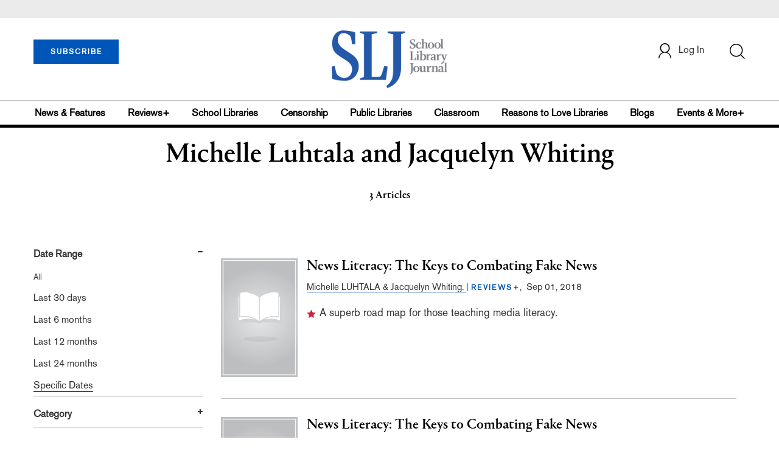

--- FILE ---
content_type: text/html; charset=utf-8
request_url: https://www.google.com/recaptcha/api2/aframe
body_size: -84
content:
<!DOCTYPE HTML><html><head><meta http-equiv="content-type" content="text/html; charset=UTF-8"></head><body><script nonce="d6yNw7Bb5EC6vFSWLUfZjg">/** Anti-fraud and anti-abuse applications only. See google.com/recaptcha */ try{var clients={'sodar':'https://pagead2.googlesyndication.com/pagead/sodar?'};window.addEventListener("message",function(a){try{if(a.source===window.parent){var b=JSON.parse(a.data);var c=clients[b['id']];if(c){var d=document.createElement('img');d.src=c+b['params']+'&rc='+(localStorage.getItem("rc::a")?sessionStorage.getItem("rc::b"):"");window.document.body.appendChild(d);sessionStorage.setItem("rc::e",parseInt(sessionStorage.getItem("rc::e")||0)+1);localStorage.setItem("rc::h",'1768963622839');}}}catch(b){}});window.parent.postMessage("_grecaptcha_ready", "*");}catch(b){}</script></body></html>